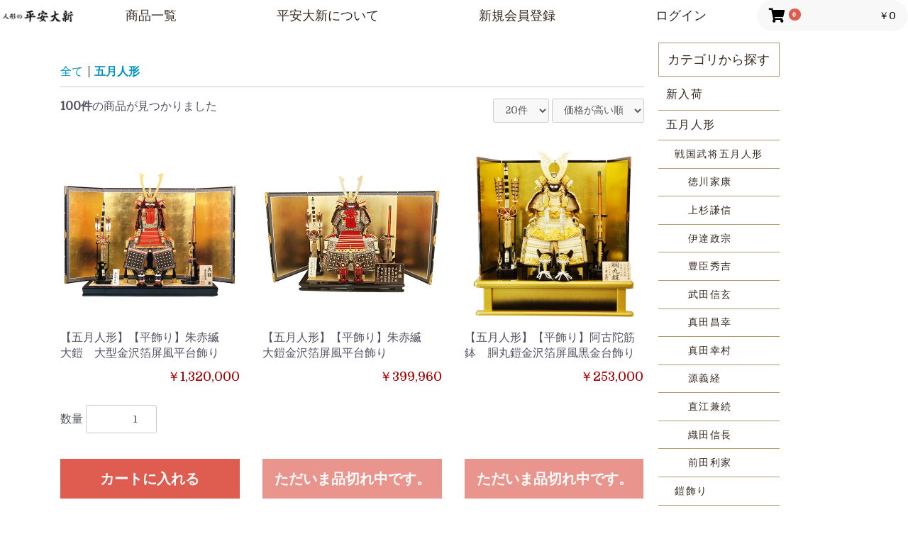

--- FILE ---
content_type: text/html; charset=UTF-8
request_url: https://www.heiandaishin.com/index.php/products/list?mode=&category_id=1&name=&pageno=1&disp_number=0&orderby=2
body_size: 112334
content:
<!doctype html>
<html lang="ja">
<head prefix="og: http://ogp.me/ns# fb: http://ogp.me/ns/fb# product: http://ogp.me/ns/product#">
    <meta charset="utf-8">
    <meta name="viewport" content="width=device-width, initial-scale=1, shrink-to-fit=no">
    <meta name="eccube-csrf-token" content="LJXXgneQdFhCpOPtXquSWImo2K3L6JRS1Ep7RgCeNAk">
    <title>人形の平安大新 / 五月人形</title>
                        <link rel="icon" href="/html/template/default/assets/img/common/favicon.ico">
    <link rel="stylesheet" href="https://maxcdn.bootstrapcdn.com/bootstrap/3.3.7/css/bootstrap.min.css">
    <link rel="stylesheet" href="https://use.fontawesome.com/releases/v5.3.1/css/all.css" integrity="sha384-mzrmE5qonljUremFsqc01SB46JvROS7bZs3IO2EmfFsd15uHvIt+Y8vEf7N7fWAU" crossorigin="anonymous">
    <link rel="stylesheet" href="//cdn.jsdelivr.net/jquery.slick/1.6.0/slick.css">
    <link rel="stylesheet" href="/html/template/default/assets/css/style.css">
        <script src="https://code.jquery.com/jquery-3.3.1.min.js" integrity="sha256-FgpCb/KJQlLNfOu91ta32o/NMZxltwRo8QtmkMRdAu8=" crossorigin="anonymous"></script>
    <script>
        $(function() {
            $.ajaxSetup({
                'headers': {
                    'ECCUBE-CSRF-TOKEN': $('meta[name="eccube-csrf-token"]').attr('content')
                }
            });
        });
    </script>
                    <!-- ▼[head]Googleアナリティクス -->
            <!-- WebMastertool -->
<meta name="google-site-verification" content="1SaeyB_ZiKktNDJ6AnCXcPQ12wR5TAWvtRUX10m4-P0" />
<meta name="msvalidate.01" content="26AFCBD55FBEE804774606A0E6BA2608" />

<!-- Google Analytics -->
<script type="text/javascript">

  var _gaq = _gaq || [];
  _gaq.push(['_setAccount', 'UA-26903114-1']);
  _gaq.push(['_trackPageview']);

  (function() {
    var ga = document.createElement('script'); ga.type = 'text/javascript'; ga.async = true;
    ga.src = ('https:' == document.location.protocol ? 'https://ssl' : 'http://www') + '.google-analytics.com/ga.js';
    var s = document.getElementsByTagName('script')[0]; s.parentNode.insertBefore(ga, s);
  })();

  (function(i,s,o,g,r,a,m){i['GoogleAnalyticsObject']=r;i[r]=i[r]||function(){
  (i[r].q=i[r].q||[]).push(arguments)},i[r].l=1*new Date();a=s.createElement(o),
  m=s.getElementsByTagName(o)[0];a.async=1;a.src=g;m.parentNode.insertBefore(a,m)
  })(window,document,'script','//www.google-analytics.com/analytics.js','ga');

  ga('create', 'UA-1164452-43', 'heiandaishin.com');
  ga('send', 'pageview');

</script>
        <!-- ▲[head]Googleアナリティクス -->
    <!-- ▼仮CSS -->
            <link rel="stylesheet" href="https://stackpath.bootstrapcdn.com/bootstrap/4.2.1/css/bootstrap.min.css" integrity="sha384-GJzZqFGwb1QTTN6wy59ffF1BuGJpLSa9DkKMp0DgiMDm4iYMj70gZWKYbI706tWS" crossorigin="anonymous">
<script src="https://cdnjs.cloudflare.com/ajax/libs/popper.js/1.12.9/umd/popper.min.js" integrity="sha384-ApNbgh9B+Y1QKtv3Rn7W3mgPxhU9K/ScQsAP7hUibX39j7fakFPskvXusvfa0b4Q" crossorigin="anonymous"></script>
<script src="https://maxcdn.bootstrapcdn.com/bootstrap/4.0.0/js/bootstrap.min.js" integrity="sha384-JZR6Spejh4U02d8jOt6vLEHfe/JQGiRRSQQxSfFWpi1MquVdAyjUar5+76PVCmYl" crossorigin="anonymous"></script>
<link href="https://fonts.googleapis.com/css?family=Domine" rel="stylesheet">
<style>
/* common
-----------------------------------*/
img {max-width: 100%;}
body {
    padding-top:60px;
    color: #362921;
    line-height: 190%;
    font-family: 'Domine',Georgia,游明朝,"Yu Mincho",YuMincho,"Hiragino Mincho ProN",HGS明朝E,メイリオ,Meiryo,serif;
    font-weight: 500;
}
body.front_page {
    padding-top: 0;
}
@media (max-width: 768px) {
    body.front_page {
        padding-top: 60px;
    }
}
a,a:hover,a:visited {
    color: #362921;
}
a.ec-blockBtn--cancel {
    color: #fff;
}
a.ec-blockBtn--action {
    color: #fff;
}
button.ec-blockBtn--action {
    margin-bottom: 1.0em;
    margin-top: 1.0em;
}
a.ec-newsRole__newsCloseBtn {
    color: #fff!important;
}
a.ec-inlineBtn--action {
    color: #fff;
}
input, textarea, select {
    font-size: 16px;
}
.ec-layoutRole__contents ul {
    padding: 0;
}

/* page common
-----------------------------------*/
/* footer
---------------------*/
.ec-footerRole {
    border-top: 1px solid #7d7d7d;
    margin-top: 0px;
    background: #251506;
}
/* header
---------------------*/
.ec-headerNaviRole {
    width: 100%;
    max-width: unset;
}
	.header_wrap {
	position: fixed;
	    top: 0;
	    left:0;
	padding: 0 15px;
	width: 100%;
    -webkit-transition: all 0.3s ease;
    -moz-transition: all 0.3s ease;
    -o-transition: all 0.3s ease;
    transition: all  0.3s ease;
	background-color: rgba(255, 255, 255, 1.0);
		    z-index: 9999;
	}
    .front_page .header_wrap {
		    position: static;
    }
		.front_page .header_wrap.scrollin,
		.header_wrap.scrollin {
		    position: fixed;
		    top: 0;
		    left:0;
		    width: 100%;
		    background-color: rgba(255, 255, 255, 0.9);
		    z-index: 9999;
		}
	.header_wrap .row {
	    display: flex;
	    flex-wrap: wrap;
	    justify-content: space-between;
	    align-items: center;
	    margin-left: -15px;
	    margin-right: -15px;
	}
.header_wrap ul, 
.header_wrap ul li {
    margin: 0 auto;
    padding: 0;
}
	.header_wrap ul li {
	    margin: 0;
	    padding: 0;
	    list-style-type: none;
	    text-align: center;
        flex-grow: 1;
        font-size: 18px;
	}
	.header_wrap ul li a {
	    display: block;
	}
	.ec-categoryNaviRole {
    display: block;
    width: auto;
}

.ec-itemNav__nav > li:hover > a,
.header_wrap ul li a,
.ec-itemNav__nav li a:hover {
    background-color: unset;
}

/* sp nav
---------------------*/
@media (max-width: 768px) {
    .sp_nav {
        position: fixed;
        top: 0;
        left: 0;
        width: 100%;
        background-color: rgba(255, 255, 255, 0.8);
        -webkit-transition: all 0.3s ease;
        -moz-transition: all 0.3s ease;
        -o-transition: all 0.3s ease;
        transition: all  0.3s ease;
        z-index: 999;
    }
    .front_page .sp_nav {
        background-color: transparent;
    }
    .sp_nav.scrollin {
        background-color: rgba(255, 255, 255, 0.8);
    }
    .sp_nav_wrap {
        display:none;
        position: fixed;
        left: 0;
        top: 0px;
        padding-top: 50px;
        background-color: rgba(255, 255, 255, 0.9);
        width: 100%;
        height: 100%;
        z-index: 999;
        overflow: auto;
    }
    .menu-trigger,
    .menu-trigger span {
      display: inline-block;
      transition: all .4s;
      box-sizing: border-box;
    }
    .menu-trigger {
        position: fixed;
        z-index: 9999;
        left: 15px;
        top: 10px;
        width: 30px;
        height: 30px;
    }
    .menu-trigger span {
      position: absolute;
      left: 0;
      width: 100%;
      height: 4px;
      background-color: #362921;
      border-radius: 4px;
    }
    .menu-trigger span:nth-of-type(1) {
      top: 0;
    }
    .menu-trigger span:nth-of-type(2) {
      top: 13px;
    }
    .menu-trigger span:nth-of-type(3) {
      bottom: 0;
    }
    .menu-trigger.active span:nth-of-type(1) {
      -webkit-transform: translateY(13px) rotate(-45deg);
      transform: translateY(13px) rotate(-45deg);
        width: 40px;
        left: -4px;
    }
    .menu-trigger.active span:nth-of-type(2) {
      opacity: 0;
    }
    .menu-trigger.active span:nth-of-type(3) {
      -webkit-transform: translateY(-13px) rotate(45deg);
        transform: translateY(-13px) rotate(45deg);
        width: 40px;
        left: -4px;
    }
    .logo_area img {
        margin: 10px auto;
        height: 30px;
    }
    .sp_itemNav .ec-footerNavi li {
    text-align: left;
    }
    .sp_itemNav .ec-footerNavi {
        padding: 0 20px;
    }
    .sp_itemNav .ec-footerNavi a {
        color: #362921!important;
        border-bottom: solid 1px #eee;
        padding: 0.8em 1.2em;
    }
    .sp_itemNav .ec-itemNav__nav li ul li a {
        border-bottom: 1px solid #E8E8E8;
        padding: 1.2em 2.0em;
        font-size: 14px;
        font-weight: bold;
        color: #333;
        text-align: left;
        background: transparent;
    }
}
.ec-cartNaviIsset .ec-cartNaviIsset__action .ec-blockBtn--action {
    color: #fff;
    margin-bottom: 8px;
    background-color: #DE5D50;
}
.ec-cartNavi--cancel:hover {
    color: #525263;
    background-color: #d7dfe3;
    border-color: #adadad;
}
.ec-cartNaviIsset a.ec-blockBtn.ec-cartNavi--cancel {
    color: #525263;
    background-color: #f8f8f8;
}
/* index page
-----------------------------------*/
.front_page .ec-layoutRole .ec-layoutRole__contents {
    width: 100%;
    max-width: 100%;
}
.ec-eyecatchRole {
    padding: 50px 0;
}

.ec-topicRole .ec-topicRole__listItemTitle {
    margin-top: 1em;
    font-size: 18px;
    text-align: center;
}
/* スライダー
---------------------*/
    .index_contact,
.ec-sliderRole {
    position: relative;
    margin: 0 auto;
    padding-top: 50px;
    padding-bottom: 50px;
    padding-left: 0;
    padding-right: 0;
    box-sizing: border-box;
    font-size: 16px;
    line-height: 1.4;
    color: #525263;
    -webkit-text-size-adjust: 100%;
    width: 100%;
    max-width: 100%;
    background-color: #f1eee8;
}
    .index_contact {margin-top:30px;}
    .ec-sliderRole p {
        margin-bottom: 4.0em;
        line-height: 200%;
        letter-spacing: 0.05em;
    }
    .index_contact h2,
    .ec-sliderRole h2 {
        margin-top: -70px;
        margin-bottom: 80px;
        font-size: 36px;
    }
@media (max-width: 768px) {
    .index_contact h2,
    .ec-sliderRole h2 {
        font-size: 24px;
    }
    
}
    
/* 新入荷商品特集
---------------------*/
.ec-inlineBtn--top,
.ec-blockBtn--top {
    max-width: 260px;
    color: #fff!important;
    font-size: 18px;
    background-color: rgba(54, 41, 33,1.0);
}
    .ec-inlineBtn--top:hover,
	.ec-blockBtn--top:hover {
	    background-color: rgba(54, 41, 33, 0.9);
	}
.ec-eyecatchRole {
    align-items: center;
}
@media only screen and (min-width: 768px) {
	.ec-eyecatchRole__image {
	    min-width: 450px;
	}
}
/* 新着情報
---------------------*/
.ec-newsRole .ec-newsRole__news {
    border: none;
    padding: 20px 0;
}
.ec-newsRole .ec-newsRole__newsDate,
.ec-newsRole .ec-newsRole__newsTitle {
    font-size: 16px;
    color: #333;
}
.ec-categoryRole__listItemTitle {
    margin-top: 1.0em;
    text-align: center;
    font-size: 18px;
    letter-spacing: .2em;
}
/* 新着商品
---------------------*/
.ec-newItemRole {
    padding: 50px 0 80px 0;
}
	.ec-newItemRole h2 {
	    text-align: center;
	    margin-top: 0;
	    margin-bottom: 50px;
	}
.ec-eyecatchRole__image {
    width:40%;
}
.ec-newItemRole .ec-newItemRole__list {
    -ms-flex-wrap: wrap;
    flex-wrap: wrap;
    margin-left: -15px;
    margin-right: -15px;
}
.ec-newItemRole .ec-newItemRole__listItem {
    margin-bottom: 15px;
    width: 33.3%;
    padding: 15px;
}

.ec-newItemRole .ec-newItemRole__listItem:not(:last-of-type) {
    margin-right: 0;
    padding: 15px;
}
	.ec-newItemRole .ec-newItemRole__listItem:nth-child(odd) {
	    padding: 15px;
	}
.ec-newItemRole .ec-newItemRole__listItemTitle {
    font-size: 16px;
}
.ec-newItemRole .ec-newItemRole__listItemPrice {
    font-size: 20px;
    text-align: right;
    color: #b71313;
}
@media only screen and (max-width: 768px) {
    .ec-newItemRole .ec-newItemRole__listItem {
        width: 49%
    }
    .ec-newItemRole .ec-newItemRole__listItemTitle {
        font-size: 14px;
    }
    .ec-newItemRole .ec-newItemRole__listItemPrice {
        font-size: 16px;
    }
}

/* 下層共通 */

.bg01 {
    background-color:#f1eee8;
}

.other_page .pageHeader {
    display:flex;
    align-items:center;
    justify-content: center;
    height: 430px;
    backgroud-repeat:no-repeat;
    background-position: center center;
    background-size: cover;
}
.other_page .pageHeader h2{
    text-align: center;
    font-size:36px;
    color: #fff;
}
.other_page h3 {
    margin-bottom: 1.5em;
    font-size: 28px;
    line-height: 2.14;
    letter-spacing: 0.2em;
}
.other_page h4 {
    font-size: 24px;
    margin-bottom: 1.5em;
    letter-spacing: 0.2em;
}
.other_page p {
    margin-bottom: 1.0em;
    font-size: 16px;
    letter-spacing: 0.025em;
    line-height: 1.8;
}
.other_page section {
    padding: 50px 0;
}
.other_page section.container {
    padding: 50px 15px;
}
@media only screen and (max-width: 768px) {
    .other_page .pageHeader {
        height: 130px;
    }
    .other_page .pageHeader h2{
        font-size:24px;
        line-height: 1.8;
        letter-spacing: 0.02em;
    }
    .other_page h3 {
        font-size: 20px;
        line-height: 1.8;
        letter-spacing: 0.02em;
    }
    .other_page h4 {
        font-size:18px;
    }
    .other_page section {
        padding: 30px 0;
    }
    .other_page section.container {
        padding: 30px 15px;
    }
    .other_page p {
        font-size: 14px;
    }
}
/* List page
-----------------------------------*/

.ec-sideCategoryArea__heading h3{
    font-size: 18px;
    border: solid 1px #b09b72;
    padding: .7em;
}
ul.ec-sideitemNav__nav {
    padding-left: 0;
    margin: 0;
}
ul.ec-sideitemNav__nav li {
    font-size: 16px;
    list-style-type: none;
    /* background-color: #efefef; */
    letter-spacing: .1em;
}
ul.ec-sideitemNav__nav li a {
    display: block;
    padding: .7em;
    border-bottom: solid 1px #b09b72;
}
ul.ec-sideitemNav__nav li a:hover {
    background-color: #f1eee8;
}
	ul.ec-sideitemNav__nav li ul {
	    padding-left: 0;
	}
	ul.ec-sideitemNav__nav li ul li a {
	    padding-left: 1.7em;
	    font-size: 14px;
	}
		ul.ec-sideitemNav__nav li ul li ul li a {
		    padding-left: 3.0em;
		}
		
.ec-shelfGrid__item .price02-default {
    font-size: 18px;
    text-align: right;
    margin-bottom: 1.5em;
    color: #a80000;
}

@media (max-width: 768px) {
    #page_product_list .ec-blockBtn--action {
        font-size: 14px;
        padding: 10px;
        height: auto;
        line-height: 100%;
    }
    #page_product_list .ec-shelfRole {
        padding: 0;
    }
}

/* detail page
-----------------------------------*/
.ec-productRole .ec-productRole__description {
    margin: 50px auto;
}
.ec-productRole .ec-productRole__btn {
    width: 100%;
    font-size: 18px;
}
.ec-productRole a.btn.btn-primary.btn-lg.btn-block,
.ec-productRole a.btn.btn-primary.btn-lg.btn-block:visited {
    border-radius: 0;
    color: #fff;
    padding: 10px 16px;
    font-size: 14px;
}
.ec-productRole__freearea {
    margin-bottom: 3.0em;
}
.ec-productRole__freearea p {
    margin-bottom: 1.0em;
    line-height: 190%;
}
.favorite_product {
    display: flex;
    flex-wrap: nowrap;
    margin-left: -15px;
    margin-right: -15px;
}
    .favorite_product .ec-productRole__btn,
    .favorite_product .ec-productRole__contactbtn {
        padding: 0 15px;
        width: 50%;
        min-width: unset;
    }
    	.favorite_product .ec-blockBtn--cancel {
	    margin-bottom: 0;
	    padding: 10px 16px;
        height: auto;
	    line-height: unset;
	    font-size: 14px;
	    line-height: 1.3333333;
	    border-radius: 0;
        font-family: 'Domine',Georgia,游明朝,"Yu Mincho",YuMincho,"Hiragino Mincho ProN",HGS明朝E,メイリオ,Meiryo,serif;
	}
	.ec-blockBtn--action {
        font-size: 20px;
        font-family: 'Domine',Georgia,游明朝,"Yu Mincho",YuMincho,"Hiragino Mincho ProN",HGS明朝E,メイリオ,Meiryo,serif;
    }
    .ec-productRole .ec-productRole__actions .ec-select select {
        min-width: 350px;
        max-width: unset;
        width: 100%;
    }
a.btn_amazon {
    color: #000;
    background-color: rgba(254, 195, 50, 1.0);
    font-weight: bold;
    font-size: 1.0em;
    text-shadow: 0 1px 0 #ffe093;
}
a.btn_amazon:hover {
    background-color: rgba(254, 195, 50, 0.6);
}
a.btn_yahoo {
    border: solid 2px #FE0326;
    color: #FE0326;
    font-weight: bold;
    font-size: 1.0em;
}
.ec-orderDelivery__edit {
    padding: 1.0em 0;
}
.form-check-input {
    position: static;
}
body#page_product_detail {
    padding-top: 80px;
}
/* レビュー */
#product_review_area .col-sm-12 {
    padding: 0;
}
#product_review_area {
    border-top: none;
    padding-bottom: 16px;
    margin-bottom: 3.0em;
}
.contact_mail a.btn {
    display: inline-block;
    background-color: rgba(37, 21, 6, 1.0);
    color: #fff;
    font-size: 1.8rem;
    border-radius: 3px;
    padding: 0.7em 2.0em;
}
.contact_mail a:hover.btn {
    background-color: rgba(37, 21, 6, 0.8);
}
.contact_phone p {
    font-size: 1.8rem;
}
.contact_phone span {
    font-size: 1.8em;
    letter-spacing: 0.5rem;
}
.ec-pagerRole {
    padding-bottom: 50px;
}
@media (max-width: 768px) {
.contact_mail a.btn,
    .contact_phone p {
        font-size: 1.6rem;
    }
    .contact_phone span {
        font-size: 1.6rem;
        letter-spacing: 0;
    }
}
</style>

<script>
//スマホメニュー
$(function() {
    $('.menu-trigger').on('click', function() {
        $(this).toggleClass('active');
        $('.sp_nav_wrap').fadeToggle().toggleClass('show');
    });
});
$(function() {
        $('.ec-footerNavi').clone().appendTo('.sp_itemNav');
});
//スマホメニュー（PCのカテゴリナビを複製）
//$(function () {
//    $('.ec-itemNav__nav').clone().appendTo('.sp_itemNav');
//});
$(function() {
    //headerフェードイン
    $(window).scroll(function(){
        var scroll = $(window).scrollTop();
        var windowHeight = $(window).height();
        if (scroll > windowHeight){
            $('.pc_header').addClass('scrollin');
            $('.front_page .sp_nav').addClass('scrollin');
            
		}else{
            $('.pc_header').removeClass('scrollin');
            $('.front_page .sp_nav').removeClass('scrollin');
        }
    });
});
$(function() {
    //メニューをwindowの高さいっぱいにする
  var h = $('#header').innerHeight(); 
  var windowh = $(window).height();
    $('#admin_navi-wrap').css('min-height', windowh-h);
});
$(function() {
    //スムーズスクロール
    $('a[href^="#"]').click(function(){
        var speed = 500;
        var href= $(this).attr("href");
        var target = $(href == "#" || href == "" ? 'html' : href);
        var position = target.offset().top - 50;//位置調整
        $("html, body").animate({scrollTop:position}, speed, "swing");
        return false;
    });
});
$(function() {
    //opacity
    $("a img") .hover(function(){
       $(this).fadeTo("2000",0.6);
    },function(){
       $(this).fadeTo("2000",1.0);
    });
});
</script>
        <!-- ▲仮CSS -->

            </head>
<body id="page_product_list" class="product_page">

<div class="ec-layoutRole">
                <div class="ec-layoutRole__header">
                <!-- ▼[header]PCヘッダー -->
            <div class="pc_header header_wrap hidden-xs">
    <ul class="row">
        <li class="col-sm-1 col-xs-12 logo_area">
            <a href="https://www.heiandaishin.com/index.php/"><img src="/html/template/default/assets/img/common/logo.png"></a>
        </li>
        <li class="text-center">
            <a href="https://www.heiandaishin.com/index.php/products/list">商品一覧</a>
        </li>
        <li class="text-center">
            <a href="/user_data/about">平安大新について</a>
        </li>
            

            <li class="text-center">
            <a href="https://www.heiandaishin.com/index.php/entry">
                <span class="ec-headerNav__itemLink">新規会員登録</span>
            </a>
        </li>
        <li class="text-center">
            <a href="https://www.heiandaishin.com/index.php/mypage/login">
                <span class="ec-headerNav__itemLink">ログイン</span>
            </a>
        </li>
    
        <li class="col-sm-2 col-xs-12 cart_area">
            <div class="ec-headerRole__cart">
                <div class="ec-cartNaviWrap">
    <div class="ec-cartNavi">
        <i class="ec-cartNavi__icon fas fa-shopping-cart">
            <span class="ec-cartNavi__badge">0</span>
        </i>
        <div class="ec-cartNavi__label">
            <div class="ec-cartNavi__price">￥0</div>
        </div>
    </div>
            <div class="ec-cartNaviNull">
            <div class="ec-cartNaviNull__message">
                <p>現在カート内に商品はございません。</p>
            </div>
        </div>
    </div>

            </div>
        </li>
    </ul>
</div>
<div class="sp_nav visible-xs-block">
    <div class="col-sm-2 col-xs-12 logo_area text-center">
        <a href="https://www.heiandaishin.com/index.php/"><img src="/html/template/default/assets/img/common/logo.png"></a>
    </div>
    <div class="menu-trigger">
      <span></span>
      <span></span>
      <span></span>
    </div>
    <nav class="sp_nav_wrap">
        <div class="ec-headerRole__cart">
            <div class="ec-cartNaviWrap">
    <div class="ec-cartNavi">
        <i class="ec-cartNavi__icon fas fa-shopping-cart">
            <span class="ec-cartNavi__badge">0</span>
        </i>
        <div class="ec-cartNavi__label">
            <div class="ec-cartNavi__price">￥0</div>
        </div>
    </div>
            <div class="ec-cartNaviNull">
            <div class="ec-cartNaviNull__message">
                <p>現在カート内に商品はございません。</p>
            </div>
        </div>
    </div>

        </div>
        <div class="sp_itemNav">
            


<li class="ec-categoryNaviRole">
    <div class="ec-itemNav">
        <ul class="ec-itemNav__nav">
                            <li>
                            <a href="https://www.heiandaishin.com/index.php/products/list?category_id=2">
        新入荷
    </a>
    
                </li>
                            <li>
                            <a href="https://www.heiandaishin.com/index.php/products/list?category_id=1">
        五月人形
    </a>
            <ul>
                            <li>
                            <a href="https://www.heiandaishin.com/index.php/products/list?category_id=18">
        戦国武将五月人形
    </a>
            <ul>
                            <li>
                            <a href="https://www.heiandaishin.com/index.php/products/list?category_id=21">
        徳川家康
    </a>
    
                </li>
                            <li>
                            <a href="https://www.heiandaishin.com/index.php/products/list?category_id=22">
        上杉謙信
    </a>
    
                </li>
                            <li>
                            <a href="https://www.heiandaishin.com/index.php/products/list?category_id=23">
        伊達政宗
    </a>
    
                </li>
                            <li>
                            <a href="https://www.heiandaishin.com/index.php/products/list?category_id=33">
        豊臣秀吉
    </a>
    
                </li>
                            <li>
                            <a href="https://www.heiandaishin.com/index.php/products/list?category_id=24">
        武田信玄
    </a>
    
                </li>
                            <li>
                            <a href="https://www.heiandaishin.com/index.php/products/list?category_id=25">
        真田昌幸
    </a>
    
                </li>
                            <li>
                            <a href="https://www.heiandaishin.com/index.php/products/list?category_id=26">
        真田幸村
    </a>
    
                </li>
                            <li>
                            <a href="https://www.heiandaishin.com/index.php/products/list?category_id=27">
        源義経
    </a>
    
                </li>
                            <li>
                            <a href="https://www.heiandaishin.com/index.php/products/list?category_id=34">
        直江兼続
    </a>
    
                </li>
                            <li>
                            <a href="https://www.heiandaishin.com/index.php/products/list?category_id=28">
        織田信長
    </a>
    
                </li>
                            <li>
                            <a href="https://www.heiandaishin.com/index.php/products/list?category_id=30">
        前田利家
    </a>
    
                </li>
                    </ul>
    
                </li>
                            <li>
                            <a href="https://www.heiandaishin.com/index.php/products/list?category_id=7">
        鎧飾り
    </a>
    
                </li>
                            <li>
                            <a href="https://www.heiandaishin.com/index.php/products/list?category_id=3">
        兜飾り
    </a>
            <ul>
                            <li>
                            <a href="https://www.heiandaishin.com/index.php/products/list?category_id=35">
        天色-amairo-
    </a>
    
                </li>
                            <li>
                            <a href="https://www.heiandaishin.com/index.php/products/list?category_id=36">
        黒鳳-kokuhou-
    </a>
    
                </li>
                            <li>
                            <a href="https://www.heiandaishin.com/index.php/products/list?category_id=20">
        着用兜
    </a>
    
                </li>
                    </ul>
    
                </li>
                            <li>
                            <a href="https://www.heiandaishin.com/index.php/products/list?category_id=16">
        平飾り
    </a>
    
                </li>
                            <li>
                            <a href="https://www.heiandaishin.com/index.php/products/list?category_id=17">
        収納飾り
    </a>
    
                </li>
                            <li>
                            <a href="https://www.heiandaishin.com/index.php/products/list?category_id=19">
        ケース入り
    </a>
    
                </li>
                            <li>
                            <a href="https://www.heiandaishin.com/index.php/products/list?category_id=29">
        お名前入れ
    </a>
    
                </li>
                    </ul>
    
                </li>
                            <li>
                            <a href="https://www.heiandaishin.com/index.php/products/list?category_id=32">
        鯉のぼり
    </a>
    
                </li>
                            <li>
                            <a href="https://www.heiandaishin.com/index.php/products/list?category_id=5">
        ひな人形
    </a>
            <ul>
                            <li>
                            <a href="https://www.heiandaishin.com/index.php/products/list?category_id=31">
        黄櫨染
    </a>
    
                </li>
                            <li>
                            <a href="https://www.heiandaishin.com/index.php/products/list?category_id=6">
        平飾り
    </a>
    
                </li>
                            <li>
                            <a href="https://www.heiandaishin.com/index.php/products/list?category_id=8">
        収納飾り
    </a>
    
                </li>
                            <li>
                            <a href="https://www.heiandaishin.com/index.php/products/list?category_id=9">
        ケース飾り
    </a>
    
                </li>
                            <li>
                            <a href="https://www.heiandaishin.com/index.php/products/list?category_id=10">
        親王飾り
    </a>
    
                </li>
                            <li>
                            <a href="https://www.heiandaishin.com/index.php/products/list?category_id=11">
        五人飾り
    </a>
    
                </li>
                            <li>
                            <a href="https://www.heiandaishin.com/index.php/products/list?category_id=12">
        七段飾り
    </a>
    
                </li>
                            <li>
                            <a href="https://www.heiandaishin.com/index.php/products/list?category_id=13">
        コンパクトサイズ
    </a>
    
                </li>
                            <li>
                            <a href="https://www.heiandaishin.com/index.php/products/list?category_id=14">
        木目込人形
    </a>
    
                </li>
                    </ul>
    
                </li>
                    </ul>
    </div>
</li>
        </div>
    </nav>
</div>
        <!-- ▲[header]PCヘッダー -->

        </div>
    
        
    <div class="ec-layoutRole__contents">
                
                                    
        <div class="ec-layoutRole__mainWithColumn">
                        
                                    <div class="ec-searchnavRole">
            <form name="form1" id="form1" method="get" action="?">
                                    <input type="hidden" id="mode"
                           name="mode"
                           />
                                    <input type="hidden" id="category_id"
                           name="category_id"
                           value="1" />
                                    <input type="hidden" id="name"
                           name="name"
                           />
                                    <input type="hidden" id="pageno"
                           name="pageno"
                           value="1" />
                                    <input type="hidden" id="disp_number"
                           name="disp_number"
                           value="0" />
                                    <input type="hidden" id="orderby"
                           name="orderby"
                           value="2" />
                            </form>
            <div class="ec-searchnavRole__topicpath">
                <ol class="ec-topicpath">
                    <li class="ec-topicpath__item"><a href="https://www.heiandaishin.com/index.php/products/list">全て</a>
                    </li>
                                                                        <li class="ec-topicpath__divider">|</li>
                            <li class="ec-topicpath__item--active"><a
                                        href="https://www.heiandaishin.com/index.php/products/list?category_id=1">五月人形</a>
                            </li>
                                                                                </ol>
            </div>
            <div class="ec-searchnavRole__infos">
                <div class="ec-searchnavRole__counter">
                                            <span class="ec-font-bold">100件</span><span>の商品が見つかりました</span>
                                    </div>
                                    <div class="ec-searchnavRole__actions">
                        <div class="ec-select">
                            <select id="" name="disp_number" class="disp-number form-control"><option value="0" selected="selected">20件</option><option value="1">40件</option><option value="2">60件</option></select>
                            <select id="" name="orderby" class="order-by form-control"><option value="0">新着順</option><option value="1">価格が低い順</option><option value="2" selected="selected">価格が高い順</option></select>
                        </div>
                    </div>
                            </div>
        </div>
                    <div class="ec-shelfRole">
                <ul class="ec-shelfGrid">
                                            <li class="ec-shelfGrid__item col-6 col-sm-4">
                            <a href="https://www.heiandaishin.com/index.php/products/detail/63">
                                <p class="ec-shelfGrid__item-image">
                                    <img src="/html/upload/save_image/0113212628_5c3b2e74ebc96.jpg">
                                </p>
                                <p>【五月人形】【平飾り】朱赤縅　大鎧　大型金沢箔屏風平台飾り</p>
                                                                <p class="price02-default">
                                                                            ￥1,320,000
                                                                    </p>
                            </a>

                                                                                            <form name="form63" id="productForm63" action="https://www.heiandaishin.com/index.php/products/add_cart/63" method="post">
                                    <div class="ec-productRole__actions">
                                                                                <div class="ec-numberInput"><span>数量</span>
                                            <input type="number" id="quantity63" name="quantity" required="required" min="1" maxlength="" class="quantity form-control" value="1" />
                                            
                                        </div>
                                    </div>
                                    <input type="hidden" id="product_id63" name="product_id" value="63" /><input type="hidden" id="ProductClass63" name="ProductClass" value="71" /><input type="hidden" id="_token63" name="_token" value="iLN3PQYHNl5hKOZw1ilFlkF1hvx_vMyM7JIPD3nBsak" />
                                </form>
                                <div class="ec-productRole__btn">
                                    <button type="submit" class="ec-blockBtn--action add-cart" data-cartid="63" form="productForm63">
                                        カートに入れる
                                    </button>
                                </div>
                                                    </li>
                                            <li class="ec-shelfGrid__item col-6 col-sm-4">
                            <a href="https://www.heiandaishin.com/index.php/products/detail/77">
                                <p class="ec-shelfGrid__item-image">
                                    <img src="/html/upload/save_image/0113220836_5c3b3854be4d0.jpg">
                                </p>
                                <p>【五月人形】【平飾り】朱赤縅　大鎧金沢箔屏風平台飾り</p>
                                                                <p class="price02-default">
                                                                            ￥399,960
                                                                    </p>
                            </a>

                                                            <div class="ec-productRole__btn">
                                    <button type="button" class="ec-blockBtn--action" disabled="disabled">
                                        ただいま品切れ中です。
                                    </button>
                                </div>
                                                    </li>
                                            <li class="ec-shelfGrid__item col-6 col-sm-4">
                            <a href="https://www.heiandaishin.com/index.php/products/detail/78">
                                <p class="ec-shelfGrid__item-image">
                                    <img src="/html/upload/save_image/0113221116_5c3b38f471878.jpg">
                                </p>
                                <p>【五月人形】【平飾り】阿古陀筋鉢　胴丸鎧金沢箔屏風黒金台飾り</p>
                                                                <p class="price02-default">
                                                                            ￥253,000
                                                                    </p>
                            </a>

                                                            <div class="ec-productRole__btn">
                                    <button type="button" class="ec-blockBtn--action" disabled="disabled">
                                        ただいま品切れ中です。
                                    </button>
                                </div>
                                                    </li>
                                            <li class="ec-shelfGrid__item col-6 col-sm-4">
                            <a href="https://www.heiandaishin.com/index.php/products/detail/127">
                                <p class="ec-shelfGrid__item-image">
                                    <img src="/html/upload/save_image/0222215017_6214dc09b8f1c.jpg">
                                </p>
                                <p>五月人形 鎧 平台飾り 鎧飾り 鎧兜 正絹絲縅 二曲屏風 弓太刀 平安豊久作 人形の平安大新 am12039</p>
                                                                <p class="price02-default">
                                                                            ￥231,000
                                                                    </p>
                            </a>

                                                                                            <form name="form127" id="productForm127" action="https://www.heiandaishin.com/index.php/products/add_cart/127" method="post">
                                    <div class="ec-productRole__actions">
                                                                                <div class="ec-numberInput"><span>数量</span>
                                            <input type="number" id="quantity127" name="quantity" required="required" min="1" maxlength="" class="quantity form-control" value="1" />
                                            
                                        </div>
                                    </div>
                                    <input type="hidden" id="product_id127" name="product_id" value="127" /><input type="hidden" id="ProductClass127" name="ProductClass" value="135" /><input type="hidden" id="_token127" name="_token" value="iLN3PQYHNl5hKOZw1ilFlkF1hvx_vMyM7JIPD3nBsak" />
                                </form>
                                <div class="ec-productRole__btn">
                                    <button type="submit" class="ec-blockBtn--action add-cart" data-cartid="127" form="productForm127">
                                        カートに入れる
                                    </button>
                                </div>
                                                    </li>
                                            <li class="ec-shelfGrid__item col-6 col-sm-4">
                            <a href="https://www.heiandaishin.com/index.php/products/detail/134">
                                <p class="ec-shelfGrid__item-image">
                                    <img src="/html/upload/save_image/0402010754_6247235ab8fd3.jpg">
                                </p>
                                <p>五月人形 兜 コンパクト 収納飾り 兜飾り お名前袱紗付き 平安翠鳳作 人形の平安大新 hm12090</p>
                                                                <p class="price02-default">
                                                                            ￥198,000
                                                                    </p>
                            </a>

                                                                                            <form name="form134" id="productForm134" action="https://www.heiandaishin.com/index.php/products/add_cart/134" method="post">
                                    <div class="ec-productRole__actions">
                                                                                <div class="ec-numberInput"><span>数量</span>
                                            <input type="number" id="quantity134" name="quantity" required="required" min="1" maxlength="" class="quantity form-control" value="1" />
                                            
                                        </div>
                                    </div>
                                    <input type="hidden" id="product_id134" name="product_id" value="134" /><input type="hidden" id="ProductClass134" name="ProductClass" value="142" /><input type="hidden" id="_token134" name="_token" value="iLN3PQYHNl5hKOZw1ilFlkF1hvx_vMyM7JIPD3nBsak" />
                                </form>
                                <div class="ec-productRole__btn">
                                    <button type="submit" class="ec-blockBtn--action add-cart" data-cartid="134" form="productForm134">
                                        カートに入れる
                                    </button>
                                </div>
                                                    </li>
                                            <li class="ec-shelfGrid__item col-6 col-sm-4">
                            <a href="https://www.heiandaishin.com/index.php/products/detail/133">
                                <p class="ec-shelfGrid__item-image">
                                    <img src="/html/upload/save_image/0402010501_624722ad27c38.jpg">
                                </p>
                                <p>五月人形 兜 コンパクト 収納飾り 兜飾り お名前袱紗付き 上杉謙信 平安翠鳳作 人形の平安大新 hm12088</p>
                                                                <p class="price02-default">
                                                                            ￥198,000
                                                                    </p>
                            </a>

                                                                                            <form name="form133" id="productForm133" action="https://www.heiandaishin.com/index.php/products/add_cart/133" method="post">
                                    <div class="ec-productRole__actions">
                                                                                <div class="ec-numberInput"><span>数量</span>
                                            <input type="number" id="quantity133" name="quantity" required="required" min="1" maxlength="" class="quantity form-control" value="1" />
                                            
                                        </div>
                                    </div>
                                    <input type="hidden" id="product_id133" name="product_id" value="133" /><input type="hidden" id="ProductClass133" name="ProductClass" value="141" /><input type="hidden" id="_token133" name="_token" value="iLN3PQYHNl5hKOZw1ilFlkF1hvx_vMyM7JIPD3nBsak" />
                                </form>
                                <div class="ec-productRole__btn">
                                    <button type="submit" class="ec-blockBtn--action add-cart" data-cartid="133" form="productForm133">
                                        カートに入れる
                                    </button>
                                </div>
                                                    </li>
                                            <li class="ec-shelfGrid__item col-6 col-sm-4">
                            <a href="https://www.heiandaishin.com/index.php/products/detail/66">
                                <p class="ec-shelfGrid__item-image">
                                    <img src="/html/upload/save_image/0113213622_5c3b30c6eac0d.jpg">
                                </p>
                                <p>【五月人形】【平飾り】上杉謙信公　赤塗南蛮甲冑飾り</p>
                                                                <p class="price02-default">
                                                                            ￥198,000
                                                                    </p>
                            </a>

                                                                                            <form name="form66" id="productForm66" action="https://www.heiandaishin.com/index.php/products/add_cart/66" method="post">
                                    <div class="ec-productRole__actions">
                                                                                <div class="ec-numberInput"><span>数量</span>
                                            <input type="number" id="quantity66" name="quantity" required="required" min="1" maxlength="" class="quantity form-control" value="1" />
                                            
                                        </div>
                                    </div>
                                    <input type="hidden" id="product_id66" name="product_id" value="66" /><input type="hidden" id="ProductClass66" name="ProductClass" value="74" /><input type="hidden" id="_token66" name="_token" value="iLN3PQYHNl5hKOZw1ilFlkF1hvx_vMyM7JIPD3nBsak" />
                                </form>
                                <div class="ec-productRole__btn">
                                    <button type="submit" class="ec-blockBtn--action add-cart" data-cartid="66" form="productForm66">
                                        カートに入れる
                                    </button>
                                </div>
                                                    </li>
                                            <li class="ec-shelfGrid__item col-6 col-sm-4">
                            <a href="https://www.heiandaishin.com/index.php/products/detail/41">
                                <p class="ec-shelfGrid__item-image">
                                    <img src="/html/upload/save_image/0111150618_5c38325aacb7d.jpg">
                                </p>
                                <p>【五月人形】【コンパクト】甲州印伝 漆細工 兜平飾りセット(金屏風黒塗り台・弓太刀セット)</p>
                                                                <p class="price02-default">
                                                                            ￥198,000
                                                                    </p>
                            </a>

                                                                                            <form name="form41" id="productForm41" action="https://www.heiandaishin.com/index.php/products/add_cart/41" method="post">
                                    <div class="ec-productRole__actions">
                                                                                <div class="ec-numberInput"><span>数量</span>
                                            <input type="number" id="quantity41" name="quantity" required="required" min="1" maxlength="" class="quantity form-control" value="1" />
                                            
                                        </div>
                                    </div>
                                    <input type="hidden" id="product_id41" name="product_id" value="41" /><input type="hidden" id="ProductClass41" name="ProductClass" value="49" /><input type="hidden" id="_token41" name="_token" value="iLN3PQYHNl5hKOZw1ilFlkF1hvx_vMyM7JIPD3nBsak" />
                                </form>
                                <div class="ec-productRole__btn">
                                    <button type="submit" class="ec-blockBtn--action add-cart" data-cartid="41" form="productForm41">
                                        カートに入れる
                                    </button>
                                </div>
                                                    </li>
                                            <li class="ec-shelfGrid__item col-6 col-sm-4">
                            <a href="https://www.heiandaishin.com/index.php/products/detail/74">
                                <p class="ec-shelfGrid__item-image">
                                    <img src="/html/upload/save_image/0113220145_5c3b36b92600a.jpg">
                                </p>
                                <p>【五月人形】【収納飾り】正絹絲縅　武田信玄公　奉納鎧飾り</p>
                                                                <p class="price02-default">
                                                                            ￥193,050
                                                                    </p>
                            </a>

                                                                                            <form name="form74" id="productForm74" action="https://www.heiandaishin.com/index.php/products/add_cart/74" method="post">
                                    <div class="ec-productRole__actions">
                                                                                <div class="ec-numberInput"><span>数量</span>
                                            <input type="number" id="quantity74" name="quantity" required="required" min="1" maxlength="" class="quantity form-control" value="1" />
                                            
                                        </div>
                                    </div>
                                    <input type="hidden" id="product_id74" name="product_id" value="74" /><input type="hidden" id="ProductClass74" name="ProductClass" value="82" /><input type="hidden" id="_token74" name="_token" value="iLN3PQYHNl5hKOZw1ilFlkF1hvx_vMyM7JIPD3nBsak" />
                                </form>
                                <div class="ec-productRole__btn">
                                    <button type="submit" class="ec-blockBtn--action add-cart" data-cartid="74" form="productForm74">
                                        カートに入れる
                                    </button>
                                </div>
                                                    </li>
                                            <li class="ec-shelfGrid__item col-6 col-sm-4">
                            <a href="https://www.heiandaishin.com/index.php/products/detail/73">
                                <p class="ec-shelfGrid__item-image">
                                    <img src="/html/upload/save_image/0113215655_5c3b35975e355.jpg">
                                </p>
                                <p>【五月人形】【収納飾り】正絹山吹絲縅　真田昌幸公　奉納鎧飾り</p>
                                                                <p class="price02-default">
                                                                            ￥193,050
                                                                    </p>
                            </a>

                                                                                            <form name="form73" id="productForm73" action="https://www.heiandaishin.com/index.php/products/add_cart/73" method="post">
                                    <div class="ec-productRole__actions">
                                                                                <div class="ec-numberInput"><span>数量</span>
                                            <input type="number" id="quantity73" name="quantity" required="required" min="1" maxlength="" class="quantity form-control" value="1" />
                                            
                                        </div>
                                    </div>
                                    <input type="hidden" id="product_id73" name="product_id" value="73" /><input type="hidden" id="ProductClass73" name="ProductClass" value="81" /><input type="hidden" id="_token73" name="_token" value="iLN3PQYHNl5hKOZw1ilFlkF1hvx_vMyM7JIPD3nBsak" />
                                </form>
                                <div class="ec-productRole__btn">
                                    <button type="submit" class="ec-blockBtn--action add-cart" data-cartid="73" form="productForm73">
                                        カートに入れる
                                    </button>
                                </div>
                                                    </li>
                                            <li class="ec-shelfGrid__item col-6 col-sm-4">
                            <a href="https://www.heiandaishin.com/index.php/products/detail/71">
                                <p class="ec-shelfGrid__item-image">
                                    <img src="/html/upload/save_image/0113215132_5c3b345481ef9.jpg">
                                </p>
                                <p>【五月人形】【収納飾り】正絹絲縅　真田幸村公　奉納鎧飾り</p>
                                                                <p class="price02-default">
                                                                            ￥193,050
                                                                    </p>
                            </a>

                                                                                            <form name="form71" id="productForm71" action="https://www.heiandaishin.com/index.php/products/add_cart/71" method="post">
                                    <div class="ec-productRole__actions">
                                                                                <div class="ec-numberInput"><span>数量</span>
                                            <input type="number" id="quantity71" name="quantity" required="required" min="1" maxlength="" class="quantity form-control" value="1" />
                                            
                                        </div>
                                    </div>
                                    <input type="hidden" id="product_id71" name="product_id" value="71" /><input type="hidden" id="ProductClass71" name="ProductClass" value="79" /><input type="hidden" id="_token71" name="_token" value="iLN3PQYHNl5hKOZw1ilFlkF1hvx_vMyM7JIPD3nBsak" />
                                </form>
                                <div class="ec-productRole__btn">
                                    <button type="submit" class="ec-blockBtn--action add-cart" data-cartid="71" form="productForm71">
                                        カートに入れる
                                    </button>
                                </div>
                                                    </li>
                                            <li class="ec-shelfGrid__item col-6 col-sm-4">
                            <a href="https://www.heiandaishin.com/index.php/products/detail/67">
                                <p class="ec-shelfGrid__item-image">
                                    <img src="/html/upload/save_image/0113213859_5c3b3163eb8d6.jpg">
                                </p>
                                <p>【五月人形】【収納飾り】正絹絲縅　伊達政宗公　奉納鎧飾り</p>
                                                                <p class="price02-default">
                                                                            ￥193,050
                                                                    </p>
                            </a>

                                                                                            <form name="form67" id="productForm67" action="https://www.heiandaishin.com/index.php/products/add_cart/67" method="post">
                                    <div class="ec-productRole__actions">
                                                                                <div class="ec-numberInput"><span>数量</span>
                                            <input type="number" id="quantity67" name="quantity" required="required" min="1" maxlength="" class="quantity form-control" value="1" />
                                            
                                        </div>
                                    </div>
                                    <input type="hidden" id="product_id67" name="product_id" value="67" /><input type="hidden" id="ProductClass67" name="ProductClass" value="75" /><input type="hidden" id="_token67" name="_token" value="iLN3PQYHNl5hKOZw1ilFlkF1hvx_vMyM7JIPD3nBsak" />
                                </form>
                                <div class="ec-productRole__btn">
                                    <button type="submit" class="ec-blockBtn--action add-cart" data-cartid="67" form="productForm67">
                                        カートに入れる
                                    </button>
                                </div>
                                                    </li>
                                            <li class="ec-shelfGrid__item col-6 col-sm-4">
                            <a href="https://www.heiandaishin.com/index.php/products/detail/65">
                                <p class="ec-shelfGrid__item-image">
                                    <img src="/html/upload/save_image/0113213422_5c3b304ed6687.jpg">
                                </p>
                                <p>【五月人形】【収納飾り】黒糸縅　徳川家康公　奉納鎧飾り</p>
                                                                <p class="price02-default">
                                                                            ￥193,050
                                                                    </p>
                            </a>

                                                                                            <form name="form65" id="productForm65" action="https://www.heiandaishin.com/index.php/products/add_cart/65" method="post">
                                    <div class="ec-productRole__actions">
                                                                                <div class="ec-numberInput"><span>数量</span>
                                            <input type="number" id="quantity65" name="quantity" required="required" min="1" maxlength="" class="quantity form-control" value="1" />
                                            
                                        </div>
                                    </div>
                                    <input type="hidden" id="product_id65" name="product_id" value="65" /><input type="hidden" id="ProductClass65" name="ProductClass" value="73" /><input type="hidden" id="_token65" name="_token" value="iLN3PQYHNl5hKOZw1ilFlkF1hvx_vMyM7JIPD3nBsak" />
                                </form>
                                <div class="ec-productRole__btn">
                                    <button type="submit" class="ec-blockBtn--action add-cart" data-cartid="65" form="productForm65">
                                        カートに入れる
                                    </button>
                                </div>
                                                    </li>
                                            <li class="ec-shelfGrid__item col-6 col-sm-4">
                            <a href="https://www.heiandaishin.com/index.php/products/detail/64">
                                <p class="ec-shelfGrid__item-image">
                                    <img src="/html/upload/save_image/0113212942_5c3b2f36eee8b.jpg">
                                </p>
                                <p>【五月人形】【収納飾り】赤色縅　源義経公　奉納鎧飾り</p>
                                                                <p class="price02-default">
                                                                            ￥193,050
                                                                    </p>
                            </a>

                                                                                            <form name="form64" id="productForm64" action="https://www.heiandaishin.com/index.php/products/add_cart/64" method="post">
                                    <div class="ec-productRole__actions">
                                                                                <div class="ec-numberInput"><span>数量</span>
                                            <input type="number" id="quantity64" name="quantity" required="required" min="1" maxlength="" class="quantity form-control" value="1" />
                                            
                                        </div>
                                    </div>
                                    <input type="hidden" id="product_id64" name="product_id" value="64" /><input type="hidden" id="ProductClass64" name="ProductClass" value="72" /><input type="hidden" id="_token64" name="_token" value="iLN3PQYHNl5hKOZw1ilFlkF1hvx_vMyM7JIPD3nBsak" />
                                </form>
                                <div class="ec-productRole__btn">
                                    <button type="submit" class="ec-blockBtn--action add-cart" data-cartid="64" form="productForm64">
                                        カートに入れる
                                    </button>
                                </div>
                                                    </li>
                                            <li class="ec-shelfGrid__item col-6 col-sm-4">
                            <a href="https://www.heiandaishin.com/index.php/products/detail/81">
                                <p class="ec-shelfGrid__item-image">
                                    <img src="/html/upload/save_image/0118221148_5c41d0940211b.jpg">
                                </p>
                                <p>【五月人形】【コンパクト】兜飾り　武田信玄公　金箔屏風平台飾りセット</p>
                                                                <p class="price02-default">
                                                                            ￥187,000
                                                                    </p>
                            </a>

                                                                                            <form name="form81" id="productForm81" action="https://www.heiandaishin.com/index.php/products/add_cart/81" method="post">
                                    <div class="ec-productRole__actions">
                                                                                <div class="ec-numberInput"><span>数量</span>
                                            <input type="number" id="quantity81" name="quantity" required="required" min="1" maxlength="" class="quantity form-control" value="1" />
                                            
                                        </div>
                                    </div>
                                    <input type="hidden" id="product_id81" name="product_id" value="81" /><input type="hidden" id="ProductClass81" name="ProductClass" value="89" /><input type="hidden" id="_token81" name="_token" value="iLN3PQYHNl5hKOZw1ilFlkF1hvx_vMyM7JIPD3nBsak" />
                                </form>
                                <div class="ec-productRole__btn">
                                    <button type="submit" class="ec-blockBtn--action add-cart" data-cartid="81" form="productForm81">
                                        カートに入れる
                                    </button>
                                </div>
                                                    </li>
                                            <li class="ec-shelfGrid__item col-6 col-sm-4">
                            <a href="https://www.heiandaishin.com/index.php/products/detail/72">
                                <p class="ec-shelfGrid__item-image">
                                    <img src="/html/upload/save_image/0113215357_5c3b34e55cf91.jpg">
                                </p>
                                <p>【五月人形】【平飾り】真田幸村公　赤塗南蛮甲冑飾り</p>
                                                                <p class="price02-default">
                                                                            ￥176,000
                                                                    </p>
                            </a>

                                                                                            <form name="form72" id="productForm72" action="https://www.heiandaishin.com/index.php/products/add_cart/72" method="post">
                                    <div class="ec-productRole__actions">
                                                                                <div class="ec-numberInput"><span>数量</span>
                                            <input type="number" id="quantity72" name="quantity" required="required" min="1" maxlength="" class="quantity form-control" value="1" />
                                            
                                        </div>
                                    </div>
                                    <input type="hidden" id="product_id72" name="product_id" value="72" /><input type="hidden" id="ProductClass72" name="ProductClass" value="80" /><input type="hidden" id="_token72" name="_token" value="iLN3PQYHNl5hKOZw1ilFlkF1hvx_vMyM7JIPD3nBsak" />
                                </form>
                                <div class="ec-productRole__btn">
                                    <button type="submit" class="ec-blockBtn--action add-cart" data-cartid="72" form="productForm72">
                                        カートに入れる
                                    </button>
                                </div>
                                                    </li>
                                            <li class="ec-shelfGrid__item col-6 col-sm-4">
                            <a href="https://www.heiandaishin.com/index.php/products/detail/68">
                                <p class="ec-shelfGrid__item-image">
                                    <img src="/html/upload/save_image/0113214129_5c3b31f90e671.jpg">
                                </p>
                                <p>【五月人形】【平飾り】伊達政宗公　赤塗南蛮甲冑飾り</p>
                                                                <p class="price02-default">
                                                                            ￥176,000
                                                                    </p>
                            </a>

                                                                                            <form name="form68" id="productForm68" action="https://www.heiandaishin.com/index.php/products/add_cart/68" method="post">
                                    <div class="ec-productRole__actions">
                                                                                <div class="ec-numberInput"><span>数量</span>
                                            <input type="number" id="quantity68" name="quantity" required="required" min="1" maxlength="" class="quantity form-control" value="1" />
                                            
                                        </div>
                                    </div>
                                    <input type="hidden" id="product_id68" name="product_id" value="68" /><input type="hidden" id="ProductClass68" name="ProductClass" value="76" /><input type="hidden" id="_token68" name="_token" value="iLN3PQYHNl5hKOZw1ilFlkF1hvx_vMyM7JIPD3nBsak" />
                                </form>
                                <div class="ec-productRole__btn">
                                    <button type="submit" class="ec-blockBtn--action add-cart" data-cartid="68" form="productForm68">
                                        カートに入れる
                                    </button>
                                </div>
                                                    </li>
                                            <li class="ec-shelfGrid__item col-6 col-sm-4">
                            <a href="https://www.heiandaishin.com/index.php/products/detail/40">
                                <p class="ec-shelfGrid__item-image">
                                    <img src="/html/upload/save_image/0111150051_5c3831132f419.jpg">
                                </p>
                                <p>【五月人形】伝統工芸甲州印伝本革使用 兜平台飾りセット（屏風・飾り台・弓太刀セット)</p>
                                                                <p class="price02-default">
                                                                            ￥176,000
                                                                    </p>
                            </a>

                                                                                            <form name="form40" id="productForm40" action="https://www.heiandaishin.com/index.php/products/add_cart/40" method="post">
                                    <div class="ec-productRole__actions">
                                                                                <div class="ec-numberInput"><span>数量</span>
                                            <input type="number" id="quantity40" name="quantity" required="required" min="1" maxlength="" class="quantity form-control" value="1" />
                                            
                                        </div>
                                    </div>
                                    <input type="hidden" id="product_id40" name="product_id" value="40" /><input type="hidden" id="ProductClass40" name="ProductClass" value="48" /><input type="hidden" id="_token40" name="_token" value="iLN3PQYHNl5hKOZw1ilFlkF1hvx_vMyM7JIPD3nBsak" />
                                </form>
                                <div class="ec-productRole__btn">
                                    <button type="submit" class="ec-blockBtn--action add-cart" data-cartid="40" form="productForm40">
                                        カートに入れる
                                    </button>
                                </div>
                                                    </li>
                                            <li class="ec-shelfGrid__item col-6 col-sm-4">
                            <a href="https://www.heiandaishin.com/index.php/products/detail/132">
                                <p class="ec-shelfGrid__item-image">
                                    <img src="/html/upload/save_image/0402005803_6247210b726b2.jpg">
                                </p>
                                <p>五月人形 兜 コンパクト 平台飾り 兜飾り 伝統工芸甲州印伝本革使用 小桜なめし皮縅兜 金箔屏風平台飾りセット 平安京翠作 平安大新 hm12082</p>
                                                                <p class="price02-default">
                                                                            ￥165,000
                                                                    </p>
                            </a>

                                                                                            <form name="form132" id="productForm132" action="https://www.heiandaishin.com/index.php/products/add_cart/132" method="post">
                                    <div class="ec-productRole__actions">
                                                                                <div class="ec-numberInput"><span>数量</span>
                                            <input type="number" id="quantity132" name="quantity" required="required" min="1" maxlength="" class="quantity form-control" value="1" />
                                            
                                        </div>
                                    </div>
                                    <input type="hidden" id="product_id132" name="product_id" value="132" /><input type="hidden" id="ProductClass132" name="ProductClass" value="140" /><input type="hidden" id="_token132" name="_token" value="iLN3PQYHNl5hKOZw1ilFlkF1hvx_vMyM7JIPD3nBsak" />
                                </form>
                                <div class="ec-productRole__btn">
                                    <button type="submit" class="ec-blockBtn--action add-cart" data-cartid="132" form="productForm132">
                                        カートに入れる
                                    </button>
                                </div>
                                                    </li>
                                            <li class="ec-shelfGrid__item col-6 col-sm-4">
                            <a href="https://www.heiandaishin.com/index.php/products/detail/60">
                                <p class="ec-shelfGrid__item-image">
                                    <img src="/html/upload/save_image/0113211621_5c3b2c152a127.jpg">
                                </p>
                                <p>【五月人形】【コンパクト】兜飾り　源義経公　伝統工芸甲州印伝本革使用　金沢箔屏風平台飾りセット</p>
                                                                <p class="price02-default">
                                                                            ￥165,000
                                                                    </p>
                            </a>

                                                                                            <form name="form60" id="productForm60" action="https://www.heiandaishin.com/index.php/products/add_cart/60" method="post">
                                    <div class="ec-productRole__actions">
                                                                                <div class="ec-numberInput"><span>数量</span>
                                            <input type="number" id="quantity60" name="quantity" required="required" min="1" maxlength="" class="quantity form-control" value="1" />
                                            
                                        </div>
                                    </div>
                                    <input type="hidden" id="product_id60" name="product_id" value="60" /><input type="hidden" id="ProductClass60" name="ProductClass" value="68" /><input type="hidden" id="_token60" name="_token" value="iLN3PQYHNl5hKOZw1ilFlkF1hvx_vMyM7JIPD3nBsak" />
                                </form>
                                <div class="ec-productRole__btn">
                                    <button type="submit" class="ec-blockBtn--action add-cart" data-cartid="60" form="productForm60">
                                        カートに入れる
                                    </button>
                                </div>
                                                    </li>
                                    </ul>
            </div>
            <div class="ec-modal">
                <input type="checkbox" id="ec-modal-checkbox" class="checkbox">
                <div class="ec-modal-overlay">
                    <label for="ec-modal-checkbox" class="ec-modal-overlay-close"></label>
                    <div class="ec-modal-wrap">
                        <label for="ec-modal-checkbox" class="ec-modal-close"><span class="ec-icon"><img src="/html/template/default/assets/icon/cross-dark.svg" alt=""/></span></label>
                        <div id="ec-modal-header" class="text-center">カートに追加しました。</div>
                        <div class="ec-modal-box">
                            <div class="ec-role">
                                <label for="ec-modal-checkbox" class="ec-inlineBtn--cancel">お買い物を続ける</label>
                                <a href="https://www.heiandaishin.com/index.php/cart" class="ec-inlineBtn--action">カートへ進む</a>
                            </div>
                        </div>
                    </div>
                </div>
            </div>
            <div class="ec-pagerRole">
                    <ul class="ec-pager">
                
                
                
                                    <li class="ec-pager__item--active"><a href="/index.php/products/list?mode=&amp;category_id=1&amp;name=&amp;pageno=1&amp;disp_number=0&amp;orderby=2"> 1 </a></li>
                                                <li class="ec-pager__item"><a href="/index.php/products/list?mode=&amp;category_id=1&amp;name=&amp;pageno=2&amp;disp_number=0&amp;orderby=2"> 2 </a></li>
                                                <li class="ec-pager__item"><a href="/index.php/products/list?mode=&amp;category_id=1&amp;name=&amp;pageno=3&amp;disp_number=0&amp;orderby=2"> 3 </a></li>
                                                <li class="ec-pager__item"><a href="/index.php/products/list?mode=&amp;category_id=1&amp;name=&amp;pageno=4&amp;disp_number=0&amp;orderby=2"> 4 </a></li>
                                                <li class="ec-pager__item"><a href="/index.php/products/list?mode=&amp;category_id=1&amp;name=&amp;pageno=5&amp;disp_number=0&amp;orderby=2"> 5 </a></li>
                    
                
                            <li class="ec-pager__item">
                <a href="/index.php/products/list?mode=&amp;category_id=1&amp;name=&amp;pageno=2&amp;disp_number=0&amp;orderby=2">次へ</a></li>
        
                    </ul>
            </div>
            
                                </div>

                            <div class="ec-layoutRole__mainRight">
                    <!-- ▼[side]カテゴリ一覧 -->
            

<div class="ec-sideCategoryArea d-none d-sm-block">
    <div class="ec-sideCategoryArea__heading">
        <h3 class="text-center">カテゴリから探す</h3>
    </div>
    <div class="ec-sideitemNav">
        <ul class="ec-sideitemNav__nav">
                            <li>
                            <a href="https://www.heiandaishin.com/index.php/products/list?category_id=2">
        新入荷
    </a>
    
                </li>
                            <li>
                            <a href="https://www.heiandaishin.com/index.php/products/list?category_id=1">
        五月人形
    </a>
            <ul>
                            <li>
                            <a href="https://www.heiandaishin.com/index.php/products/list?category_id=18">
        戦国武将五月人形
    </a>
            <ul>
                            <li>
                            <a href="https://www.heiandaishin.com/index.php/products/list?category_id=21">
        徳川家康
    </a>
    
                </li>
                            <li>
                            <a href="https://www.heiandaishin.com/index.php/products/list?category_id=22">
        上杉謙信
    </a>
    
                </li>
                            <li>
                            <a href="https://www.heiandaishin.com/index.php/products/list?category_id=23">
        伊達政宗
    </a>
    
                </li>
                            <li>
                            <a href="https://www.heiandaishin.com/index.php/products/list?category_id=33">
        豊臣秀吉
    </a>
    
                </li>
                            <li>
                            <a href="https://www.heiandaishin.com/index.php/products/list?category_id=24">
        武田信玄
    </a>
    
                </li>
                            <li>
                            <a href="https://www.heiandaishin.com/index.php/products/list?category_id=25">
        真田昌幸
    </a>
    
                </li>
                            <li>
                            <a href="https://www.heiandaishin.com/index.php/products/list?category_id=26">
        真田幸村
    </a>
    
                </li>
                            <li>
                            <a href="https://www.heiandaishin.com/index.php/products/list?category_id=27">
        源義経
    </a>
    
                </li>
                            <li>
                            <a href="https://www.heiandaishin.com/index.php/products/list?category_id=34">
        直江兼続
    </a>
    
                </li>
                            <li>
                            <a href="https://www.heiandaishin.com/index.php/products/list?category_id=28">
        織田信長
    </a>
    
                </li>
                            <li>
                            <a href="https://www.heiandaishin.com/index.php/products/list?category_id=30">
        前田利家
    </a>
    
                </li>
                    </ul>
    
                </li>
                            <li>
                            <a href="https://www.heiandaishin.com/index.php/products/list?category_id=7">
        鎧飾り
    </a>
    
                </li>
                            <li>
                            <a href="https://www.heiandaishin.com/index.php/products/list?category_id=3">
        兜飾り
    </a>
            <ul>
                            <li>
                            <a href="https://www.heiandaishin.com/index.php/products/list?category_id=35">
        天色-amairo-
    </a>
    
                </li>
                            <li>
                            <a href="https://www.heiandaishin.com/index.php/products/list?category_id=36">
        黒鳳-kokuhou-
    </a>
    
                </li>
                            <li>
                            <a href="https://www.heiandaishin.com/index.php/products/list?category_id=20">
        着用兜
    </a>
    
                </li>
                    </ul>
    
                </li>
                            <li>
                            <a href="https://www.heiandaishin.com/index.php/products/list?category_id=16">
        平飾り
    </a>
    
                </li>
                            <li>
                            <a href="https://www.heiandaishin.com/index.php/products/list?category_id=17">
        収納飾り
    </a>
    
                </li>
                            <li>
                            <a href="https://www.heiandaishin.com/index.php/products/list?category_id=19">
        ケース入り
    </a>
    
                </li>
                            <li>
                            <a href="https://www.heiandaishin.com/index.php/products/list?category_id=29">
        お名前入れ
    </a>
    
                </li>
                    </ul>
    
                </li>
                            <li>
                            <a href="https://www.heiandaishin.com/index.php/products/list?category_id=32">
        鯉のぼり
    </a>
    
                </li>
                            <li>
                            <a href="https://www.heiandaishin.com/index.php/products/list?category_id=5">
        ひな人形
    </a>
            <ul>
                            <li>
                            <a href="https://www.heiandaishin.com/index.php/products/list?category_id=31">
        黄櫨染
    </a>
    
                </li>
                            <li>
                            <a href="https://www.heiandaishin.com/index.php/products/list?category_id=6">
        平飾り
    </a>
    
                </li>
                            <li>
                            <a href="https://www.heiandaishin.com/index.php/products/list?category_id=8">
        収納飾り
    </a>
    
                </li>
                            <li>
                            <a href="https://www.heiandaishin.com/index.php/products/list?category_id=9">
        ケース飾り
    </a>
    
                </li>
                            <li>
                            <a href="https://www.heiandaishin.com/index.php/products/list?category_id=10">
        親王飾り
    </a>
    
                </li>
                            <li>
                            <a href="https://www.heiandaishin.com/index.php/products/list?category_id=11">
        五人飾り
    </a>
    
                </li>
                            <li>
                            <a href="https://www.heiandaishin.com/index.php/products/list?category_id=12">
        七段飾り
    </a>
    
                </li>
                            <li>
                            <a href="https://www.heiandaishin.com/index.php/products/list?category_id=13">
        コンパクトサイズ
    </a>
    
                </li>
                            <li>
                            <a href="https://www.heiandaishin.com/index.php/products/list?category_id=14">
        木目込人形
    </a>
    
                </li>
                    </ul>
    
                </li>
                    </ul>
    </div>
</div>
        <!-- ▲[side]カテゴリ一覧 -->

            </div>
            </div>

                <div class="ec-layoutRole__contentBottom">
                <!-- ▼バナーエリア -->
            <div style="padding:30px 0 20px 0;">
<div class="ec-role">
<div class="row">
    <div class="col-6 col-md-3 mb-3">
        <a href="https://www.heiandaishin.com/products/list?category_id=35">
        <img src="/html/user_data/images/bnr_amairo01.jpg" alt="天色" style="width:100%;"></a>
    </div>
    <div class="col-6 col-md-3 mb-3">
        <a href="https://www.heiandaishin.com/products/list?category_id=36">
        <img src="/html/user_data/images/bnr_kokuhou01.jpg" alt="黒鳳" style="width:100%;"></a>
    </div>
    <div class="col-6 col-md-3 mb-3">
        <a href="https://www.heiandaishin.com/products/list?category_id=29">
        <img src="/html/user_data/images/bnr_naire01.jpg" alt="お名前入れ" style="width:100%;"></a>
    </div>
    <div class="col-6 col-md-3 mb-3">
        <a href="https://www.heiandaishin.com/products/list?category_id=32">
        <img src="/html/user_data/images/bnr_koinobori01.jpg" alt="鯉のぼり" style="width:100%;"></a>
    </div>
</div>
</div>
</div>
        <!-- ▲バナーエリア -->
    <!-- ▼お問い合わせ -->
            <div class="index_contact">
    <div class="container">
        <div class="row">
            <div class="col-sm-10 col-xs-12 text-center col-sm-offset-1 col-xs-offset-0">
                <h2>お問い合わせ</h2>
                <div class="row align-items-end">
                    <div class="col-sm-6 mb-3 col-12 text-center contact_phone">
                        <p>お電話でのご注文も承ります。</p>
                        <p><span><i class="fa fa-phone" aria-hidden="true"></i>03-5950-0527</span></p>
                        <p>電話受付時間　平日10:00-19:00</p>
                    </div>
                    <div class="col-sm-6 mb-3 col-12 text-center contact_mail">
                        <p><a href="/contact" class="btn"><i class="fa fa-envelope" aria-hidden="true"></i>メールでのお問い合わせはこちら</a></p>
                        <p>メール24時間受付中</p>
                    </div>
                </div>
            </div>
        </div>
    </div>
</div>
        <!-- ▲お問い合わせ -->

        </div>
    
                <div class="ec-layoutRole__footer">
                <!-- ▼フッター -->
            <div class="ec-footerRole">
    <div class="ec-footerRole__inner">
        <ul class="ec-footerNavi">
            <li class="ec-footerNavi__link">
                <a href="https://www.heiandaishin.com/index.php/help/about">当サイトについて</a>
            </li>
            <li class="ec-footerNavi__link">
                <a href="https://www.heiandaishin.com/index.php/help/privacy">プライバシーポリシー</a>
            </li>
            <li class="ec-footerNavi__link">
                <a href="https://www.heiandaishin.com/index.php/help/tradelaw">特定商取引法に基づく表記</a>
            </li>
            <li class="ec-footerNavi__link">
                <a href="https://www.heiandaishin.com/index.php/contact">お問い合わせ</a>
            </li>
            <li class="ec-footerNavi__link">
                <a href="/guide">ご購入案内</a>
            </li>
            <li class="ec-footerNavi__link">
                <a href="/user_data/faq">よくあるご質問</a>
            </li>
            <li class="ec-footerNavi__link">
                <a href="/user_data/about">平安大新について</a>
            </li>
            <li class="ec-footerNavi__link">
                <a href="/user_data/about/armorparts">鎧兜の名称</a>
            </li>
            <li class="ec-footerNavi__link">
                <a href="/user_data/about/howto">五月人形の選び方</a>
            </li>
        </ul>
        <div class="ec-footerTitle">
            <div class="ec-footerTitle__logo">
                <a href="https://www.heiandaishin.com/index.php/">人形の平安大新</a>
            </div>
            <div class="ec-footerTitle__copyright">copyright (c) 人形の平安大新 all rights reserved.</div>
        </div>
    </div>
</div>
        <!-- ▲フッター -->

        </div>
    </div><!-- ec-layoutRole -->

<div class="ec-overlayRole"></div>
<div class="ec-drawerRoleClose"><i class="fas fa-times"></i></div>
<div class="ec-drawerRole">
                    <!-- ▼商品検索 -->
            
<div class="ec-headerSearch">
    <form method="get" class="searchform" action="/index.php/products/list">
        <div class="ec-headerSearch__category">
            <div class="ec-select ec-select_search">
                            <select name="category_id" class="category_id"><option value="">全ての商品</option><option value="2">新入荷</option><option value="1" selected="selected">五月人形</option><option value="18">　戦国武将五月人形</option><option value="21">　　徳川家康</option><option value="22">　　上杉謙信</option><option value="23">　　伊達政宗</option><option value="33">　　豊臣秀吉</option><option value="24">　　武田信玄</option><option value="25">　　真田昌幸</option><option value="26">　　真田幸村</option><option value="27">　　源義経</option><option value="34">　　直江兼続</option><option value="28">　　織田信長</option><option value="30">　　前田利家</option><option value="7">　鎧飾り</option><option value="3">　兜飾り</option><option value="35">　　天色-amairo-</option><option value="36">　　黒鳳-kokuhou-</option><option value="20">　　着用兜</option><option value="16">　平飾り</option><option value="17">　収納飾り</option><option value="19">　ケース入り</option><option value="29">　お名前入れ</option><option value="32">鯉のぼり</option><option value="5">ひな人形</option><option value="31">　黄櫨染</option><option value="6">　平飾り</option><option value="8">　収納飾り</option><option value="9">　ケース飾り</option><option value="10">　親王飾り</option><option value="11">　五人飾り</option><option value="12">　七段飾り</option><option value="13">　コンパクトサイズ</option><option value="14">　木目込人形</option></select>
    
            </div>
        </div>
        <div class="ec-headerSearch__keyword">
            <div class="ec-input">
                <input type="search" name="name" maxlength="50" class="search-name" placeholder="キーワードを入力" />
                <button class="ec-headerSearch__keywordBtn" type="submit">
                    <div class="ec-icon">
                        <img src="/html/template/default/assets/icon/search-dark.svg" alt="">
                    </div>
                </button>
            </div>
        </div>
    </form>
</div>

        <!-- ▲商品検索 -->
    <!-- ▼カテゴリナビ(SP) -->
            


<div class="ec-headerCategoryArea">
    <div class="ec-headerCategoryArea__heading">
        <p>カテゴリ一覧</p>
    </div>
    <div class="ec-itemNav">
        <ul class="ec-itemNav__nav">
                            <li>
                            <a href="https://www.heiandaishin.com/index.php/products/list?category_id=2">
        新入荷
    </a>
    
                </li>
                            <li>
                            <a href="https://www.heiandaishin.com/index.php/products/list?category_id=1">
        五月人形
    </a>
            <ul>
                            <li>
                            <a href="https://www.heiandaishin.com/index.php/products/list?category_id=18">
        戦国武将五月人形
    </a>
            <ul>
                            <li>
                            <a href="https://www.heiandaishin.com/index.php/products/list?category_id=21">
        徳川家康
    </a>
    
                </li>
                            <li>
                            <a href="https://www.heiandaishin.com/index.php/products/list?category_id=22">
        上杉謙信
    </a>
    
                </li>
                            <li>
                            <a href="https://www.heiandaishin.com/index.php/products/list?category_id=23">
        伊達政宗
    </a>
    
                </li>
                            <li>
                            <a href="https://www.heiandaishin.com/index.php/products/list?category_id=33">
        豊臣秀吉
    </a>
    
                </li>
                            <li>
                            <a href="https://www.heiandaishin.com/index.php/products/list?category_id=24">
        武田信玄
    </a>
    
                </li>
                            <li>
                            <a href="https://www.heiandaishin.com/index.php/products/list?category_id=25">
        真田昌幸
    </a>
    
                </li>
                            <li>
                            <a href="https://www.heiandaishin.com/index.php/products/list?category_id=26">
        真田幸村
    </a>
    
                </li>
                            <li>
                            <a href="https://www.heiandaishin.com/index.php/products/list?category_id=27">
        源義経
    </a>
    
                </li>
                            <li>
                            <a href="https://www.heiandaishin.com/index.php/products/list?category_id=34">
        直江兼続
    </a>
    
                </li>
                            <li>
                            <a href="https://www.heiandaishin.com/index.php/products/list?category_id=28">
        織田信長
    </a>
    
                </li>
                            <li>
                            <a href="https://www.heiandaishin.com/index.php/products/list?category_id=30">
        前田利家
    </a>
    
                </li>
                    </ul>
    
                </li>
                            <li>
                            <a href="https://www.heiandaishin.com/index.php/products/list?category_id=7">
        鎧飾り
    </a>
    
                </li>
                            <li>
                            <a href="https://www.heiandaishin.com/index.php/products/list?category_id=3">
        兜飾り
    </a>
            <ul>
                            <li>
                            <a href="https://www.heiandaishin.com/index.php/products/list?category_id=35">
        天色-amairo-
    </a>
    
                </li>
                            <li>
                            <a href="https://www.heiandaishin.com/index.php/products/list?category_id=36">
        黒鳳-kokuhou-
    </a>
    
                </li>
                            <li>
                            <a href="https://www.heiandaishin.com/index.php/products/list?category_id=20">
        着用兜
    </a>
    
                </li>
                    </ul>
    
                </li>
                            <li>
                            <a href="https://www.heiandaishin.com/index.php/products/list?category_id=16">
        平飾り
    </a>
    
                </li>
                            <li>
                            <a href="https://www.heiandaishin.com/index.php/products/list?category_id=17">
        収納飾り
    </a>
    
                </li>
                            <li>
                            <a href="https://www.heiandaishin.com/index.php/products/list?category_id=19">
        ケース入り
    </a>
    
                </li>
                            <li>
                            <a href="https://www.heiandaishin.com/index.php/products/list?category_id=29">
        お名前入れ
    </a>
    
                </li>
                    </ul>
    
                </li>
                            <li>
                            <a href="https://www.heiandaishin.com/index.php/products/list?category_id=32">
        鯉のぼり
    </a>
    
                </li>
                            <li>
                            <a href="https://www.heiandaishin.com/index.php/products/list?category_id=5">
        ひな人形
    </a>
            <ul>
                            <li>
                            <a href="https://www.heiandaishin.com/index.php/products/list?category_id=31">
        黄櫨染
    </a>
    
                </li>
                            <li>
                            <a href="https://www.heiandaishin.com/index.php/products/list?category_id=6">
        平飾り
    </a>
    
                </li>
                            <li>
                            <a href="https://www.heiandaishin.com/index.php/products/list?category_id=8">
        収納飾り
    </a>
    
                </li>
                            <li>
                            <a href="https://www.heiandaishin.com/index.php/products/list?category_id=9">
        ケース飾り
    </a>
    
                </li>
                            <li>
                            <a href="https://www.heiandaishin.com/index.php/products/list?category_id=10">
        親王飾り
    </a>
    
                </li>
                            <li>
                            <a href="https://www.heiandaishin.com/index.php/products/list?category_id=11">
        五人飾り
    </a>
    
                </li>
                            <li>
                            <a href="https://www.heiandaishin.com/index.php/products/list?category_id=12">
        七段飾り
    </a>
    
                </li>
                            <li>
                            <a href="https://www.heiandaishin.com/index.php/products/list?category_id=13">
        コンパクトサイズ
    </a>
    
                </li>
                            <li>
                            <a href="https://www.heiandaishin.com/index.php/products/list?category_id=14">
        木目込人形
    </a>
    
                </li>
                    </ul>
    
                </li>
                    </ul>
    </div>
</div>

        <!-- ▲カテゴリナビ(SP) -->
    <!-- ▼ログインナビ(SP) -->
            
<div class="ec-headerLinkArea">
    <div class="ec-headerLink__list">
        <a class="ec-headerLink__item" href="https://www.heiandaishin.com/index.php/cart">
            <div class="ec-headerLink__icon">
                <i class="fas fa-shopping-cart fa-fw"></i>
            </div>
            <span>カートを見る</span>
        </a>
                    <a class="ec-headerLink__item" href="https://www.heiandaishin.com/index.php/entry">
                <div class="ec-headerLink__icon">
                    <i class="fas fa-user fa-fw"></i>
                </div>
                <span>新規会員登録</span>
            </a>
                            <a class="ec-headerLink__item" href="https://www.heiandaishin.com/index.php/mypage/favorite">
                    <div class="ec-headerLink__icon">
                        <i class="fas fa-heart fa-fw"></i>
                    </div>
                    <span>お気に入り</span>
                </a>
                        <a class="ec-headerLink__item" href="https://www.heiandaishin.com/index.php/mypage/login">
                <div class="ec-headerLink__icon">
                    <i class="fas fa-lock fa-fw"></i>
                </div>
                <span>ログイン</span>
            </a>
                <a class="ec-headerLink__item" href="https://www.heiandaishin.com/index.php/">
            <div class="ec-headerLink__icon">
                <i class="fas fa-home fa-fw"></i>
            </div>
            <span>ホームに戻る</span>
        </a>
    </div>
</div>

        <!-- ▲ログインナビ(SP) -->

    </div>
<div class="ec-blockTopBtn pagetop">ページトップへ</div>
<script src="https://maxcdn.bootstrapcdn.com/bootstrap/3.3.7/js/bootstrap.min.js"></script>
<script src="https://cdn.jsdelivr.net/jquery.slick/1.6.0/slick.min.js"></script>
<script>
var eccube_lang = {
    "common.delete_confirm":"削除してもよろしいですか?"
}
</script><script src="/html/template/default/assets/js/function.js"></script>
<script src="/html/template/default/assets/js/eccube.js"></script>
    <script>
        eccube.productsClassCategories = {
                        "63": {"__unselected":{"__unselected":{"name":"\u9078\u629e\u3057\u3066\u304f\u3060\u3055\u3044","product_class_id":""}},"__unselected2":{"#":{"classcategory_id2":"","name":"","stock_find":true,"price01":"","price02":"1,200,000","price01_inc_tax":"","price02_inc_tax":"1,320,000","product_class_id":"71","product_code":"am12020","sale_type":"1"}}},                         "77": {"__unselected":{"__unselected":{"name":"\u9078\u629e\u3057\u3066\u304f\u3060\u3055\u3044","product_class_id":""}},"__unselected2":{"#":{"classcategory_id2":"","name":"","stock_find":false,"price01":"","price02":"363,600","price01_inc_tax":"","price02_inc_tax":"399,960","product_class_id":"85","product_code":"am12035","sale_type":"1"}}},                         "78": {"__unselected":{"__unselected":{"name":"\u9078\u629e\u3057\u3066\u304f\u3060\u3055\u3044","product_class_id":""}},"__unselected2":{"#":{"classcategory_id2":"","name":"","stock_find":false,"price01":"","price02":"230,000","price01_inc_tax":"","price02_inc_tax":"253,000","product_class_id":"86","product_code":"am12036","sale_type":"1"}}},                         "127": {"__unselected":{"__unselected":{"name":"\u9078\u629e\u3057\u3066\u304f\u3060\u3055\u3044","product_class_id":""}},"__unselected2":{"#":{"classcategory_id2":"","name":"","stock_find":true,"price01":"","price02":"210,000","price01_inc_tax":"","price02_inc_tax":"231,000","product_class_id":"135","product_code":"am12039","sale_type":"1"}}},                         "134": {"__unselected":{"__unselected":{"name":"\u9078\u629e\u3057\u3066\u304f\u3060\u3055\u3044","product_class_id":""}},"__unselected2":{"#":{"classcategory_id2":"","name":"","stock_find":true,"price01":"","price02":"180,000","price01_inc_tax":"","price02_inc_tax":"198,000","product_class_id":"142","product_code":"hm12090","sale_type":"1"}}},                         "133": {"__unselected":{"__unselected":{"name":"\u9078\u629e\u3057\u3066\u304f\u3060\u3055\u3044","product_class_id":""}},"__unselected2":{"#":{"classcategory_id2":"","name":"","stock_find":true,"price01":"","price02":"180,000","price01_inc_tax":"","price02_inc_tax":"198,000","product_class_id":"141","product_code":"hm12088","sale_type":"1"}}},                         "66": {"__unselected":{"__unselected":{"name":"\u9078\u629e\u3057\u3066\u304f\u3060\u3055\u3044","product_class_id":""}},"__unselected2":{"#":{"classcategory_id2":"","name":"","stock_find":true,"price01":"","price02":"180,000","price01_inc_tax":"","price02_inc_tax":"198,000","product_class_id":"74","product_code":"am12023","sale_type":"1"}}},                         "41": {"__unselected":{"__unselected":{"name":"\u9078\u629e\u3057\u3066\u304f\u3060\u3055\u3044","product_class_id":""}},"__unselected2":{"#":{"classcategory_id2":"","name":"","stock_find":true,"price01":"","price02":"180,000","price01_inc_tax":"","price02_inc_tax":"198,000","product_class_id":"49","product_code":"hm12027","sale_type":"1"}}},                         "74": {"__unselected":{"__unselected":{"name":"\u9078\u629e\u3057\u3066\u304f\u3060\u3055\u3044","product_class_id":""}},"__unselected2":{"#":{"classcategory_id2":"","name":"","stock_find":true,"price01":"","price02":"175,500","price01_inc_tax":"","price02_inc_tax":"193,050","product_class_id":"82","product_code":"am12031","sale_type":"1"}}},                         "73": {"__unselected":{"__unselected":{"name":"\u9078\u629e\u3057\u3066\u304f\u3060\u3055\u3044","product_class_id":""}},"__unselected2":{"#":{"classcategory_id2":"","name":"","stock_find":true,"price01":"","price02":"175,500","price01_inc_tax":"","price02_inc_tax":"193,050","product_class_id":"81","product_code":"am12030","sale_type":"1"}}},                         "71": {"__unselected":{"__unselected":{"name":"\u9078\u629e\u3057\u3066\u304f\u3060\u3055\u3044","product_class_id":""}},"__unselected2":{"#":{"classcategory_id2":"","name":"","stock_find":true,"price01":"","price02":"175,500","price01_inc_tax":"","price02_inc_tax":"193,050","product_class_id":"79","product_code":"am12028","sale_type":"1"}}},                         "67": {"__unselected":{"__unselected":{"name":"\u9078\u629e\u3057\u3066\u304f\u3060\u3055\u3044","product_class_id":""}},"__unselected2":{"#":{"classcategory_id2":"","name":"","stock_find":true,"price01":"","price02":"175,500","price01_inc_tax":"","price02_inc_tax":"193,050","product_class_id":"75","product_code":"am12024","sale_type":"1"}}},                         "65": {"__unselected":{"__unselected":{"name":"\u9078\u629e\u3057\u3066\u304f\u3060\u3055\u3044","product_class_id":""}},"__unselected2":{"#":{"classcategory_id2":"","name":"","stock_find":true,"price01":"","price02":"175,500","price01_inc_tax":"","price02_inc_tax":"193,050","product_class_id":"73","product_code":"am12022","sale_type":"1"}}},                         "64": {"__unselected":{"__unselected":{"name":"\u9078\u629e\u3057\u3066\u304f\u3060\u3055\u3044","product_class_id":""}},"__unselected2":{"#":{"classcategory_id2":"","name":"","stock_find":true,"price01":"","price02":"175,500","price01_inc_tax":"","price02_inc_tax":"193,050","product_class_id":"72","product_code":"am12021","sale_type":"1"}}},                         "81": {"__unselected":{"__unselected":{"name":"\u9078\u629e\u3057\u3066\u304f\u3060\u3055\u3044","product_class_id":""}},"__unselected2":{"#":{"classcategory_id2":"","name":"","stock_find":true,"price01":"","price02":"170,000","price01_inc_tax":"","price02_inc_tax":"187,000","product_class_id":"89","product_code":"hm12059","sale_type":"1"}}},                         "72": {"__unselected":{"__unselected":{"name":"\u9078\u629e\u3057\u3066\u304f\u3060\u3055\u3044","product_class_id":""}},"__unselected2":{"#":{"classcategory_id2":"","name":"","stock_find":true,"price01":"","price02":"160,000","price01_inc_tax":"","price02_inc_tax":"176,000","product_class_id":"80","product_code":"am12029","sale_type":"1"}}},                         "68": {"__unselected":{"__unselected":{"name":"\u9078\u629e\u3057\u3066\u304f\u3060\u3055\u3044","product_class_id":""}},"__unselected2":{"#":{"classcategory_id2":"","name":"","stock_find":true,"price01":"","price02":"160,000","price01_inc_tax":"","price02_inc_tax":"176,000","product_class_id":"76","product_code":"am12025","sale_type":"1"}}},                         "40": {"__unselected":{"__unselected":{"name":"\u9078\u629e\u3057\u3066\u304f\u3060\u3055\u3044","product_class_id":""}},"__unselected2":{"#":{"classcategory_id2":"","name":"","stock_find":true,"price01":"","price02":"160,000","price01_inc_tax":"","price02_inc_tax":"176,000","product_class_id":"48","product_code":"hm12025","sale_type":"1"}}},                         "132": {"__unselected":{"__unselected":{"name":"\u9078\u629e\u3057\u3066\u304f\u3060\u3055\u3044","product_class_id":""}},"__unselected2":{"#":{"classcategory_id2":"","name":"","stock_find":true,"price01":"","price02":"150,000","price01_inc_tax":"","price02_inc_tax":"165,000","product_class_id":"140","product_code":"hm12082","sale_type":"1"}}},                         "60": {"__unselected":{"__unselected":{"name":"\u9078\u629e\u3057\u3066\u304f\u3060\u3055\u3044","product_class_id":""}},"__unselected2":{"#":{"classcategory_id2":"","name":"","stock_find":true,"price01":"","price02":"150,000","price01_inc_tax":"","price02_inc_tax":"165,000","product_class_id":"68","product_code":"hm12055","sale_type":"1"}}}                    };

        $(function() {

            // 表示件数を変更
            $('.disp-number').change(function() {
                var dispNumber = $(this).val();
                $('#disp_number').val(dispNumber);
                $('#pageno').val(1);
                $("#form1").submit();
            });

            // 並び順を変更
            $('.order-by').change(function() {
                var orderBy = $(this).val();
                $('#orderby').val(orderBy);
                $('#pageno').val(1);
                $("#form1").submit();
            });

            $('.add-cart').on('click', function(e) {
                var $form = $(this).parents('li').find('form');

                // 個数フォームのチェック
                var $quantity = $form.parent().find('.quantity');
                if ($quantity.val() < 1) {
                    $quantity[0].setCustomValidity('1以上で入力してください。');
                    setTimeout(function() {
                        loadingOverlay('hide');
                    }, 100);
                    return true;
                } else {
                    $quantity[0].setCustomValidity('');
                }
                e.preventDefault();
                $.ajax({
                    url: $form.attr('action'),
                    type: $form.attr('method'),
                    data: $form.serialize(),
                    dataType: 'json',
                    beforeSend: function(xhr, settings) {
                        // Buttonを無効にする
                        $('.add-cart').prop('disabled', true);
                    }
                }).done(function(data) {
                    // レスポンス内のメッセージをalertで表示
                    $.each(data.messages, function() {
                        $('#ec-modal-header').html(this);
                    });

                    $('#ec-modal-checkbox').prop('checked', true);

                    // カートブロックを更新する
                    $.ajax({
                        url: 'https://www.heiandaishin.com/index.php/block/cart',
                        type: 'GET',
                        dataType: 'html'
                    }).done(function(html) {
                        $('.ec-headerRole__cart').html(html);
                    });
                }).fail(function(data) {
                    alert('カートへの追加に失敗しました。');
                }).always(function(data) {
                    // Buttonを有効にする
                    $('.add-cart').prop('disabled', false);
                });
            });
        });
    </script>
                <script>
    $(function () {

        $('#category_extension_b_header_contents').prependTo( $('.ec-layoutRole__main').first() );
        $('#category_extension_b_footer_contents').appendTo( $('.ec-layoutRole__main').first() );
        $('#category_extension_b_template').remove();

    });
</script>

<div id="category_extension_b_template" style="display: none;">
    <div id="category_extension_b_header_contents">
        <p style=""></p>
    </div>

    <div id="category_extension_b_footer_contents">
        <p style=""></p>
    </div>
</div>

    
</body>
</html>


--- FILE ---
content_type: text/plain
request_url: https://www.google-analytics.com/j/collect?v=1&_v=j102&a=643427409&t=pageview&_s=1&dl=https%3A%2F%2Fwww.heiandaishin.com%2Findex.php%2Fproducts%2Flist%3Fmode%3D%26category_id%3D1%26name%3D%26pageno%3D1%26disp_number%3D0%26orderby%3D2&ul=en-us%40posix&dt=%E4%BA%BA%E5%BD%A2%E3%81%AE%E5%B9%B3%E5%AE%89%E5%A4%A7%E6%96%B0%20%2F%20%E4%BA%94%E6%9C%88%E4%BA%BA%E5%BD%A2&sr=1280x720&vp=1280x720&_utma=106620442.1428861501.1768819581.1768819581.1768819581.1&_utmz=106620442.1768819581.1.1.utmcsr%3D(direct)%7Cutmccn%3D(direct)%7Cutmcmd%3D(none)&_utmht=1768819581442&_u=IQBCAAABAAAAACAAI~&jid=277852526&gjid=1528235765&cid=1428861501.1768819581&tid=UA-1164452-43&_gid=1027543288.1768819581&_r=1&_slc=1&z=590263866
body_size: -452
content:
2,cG-K5ZJF7KGDW